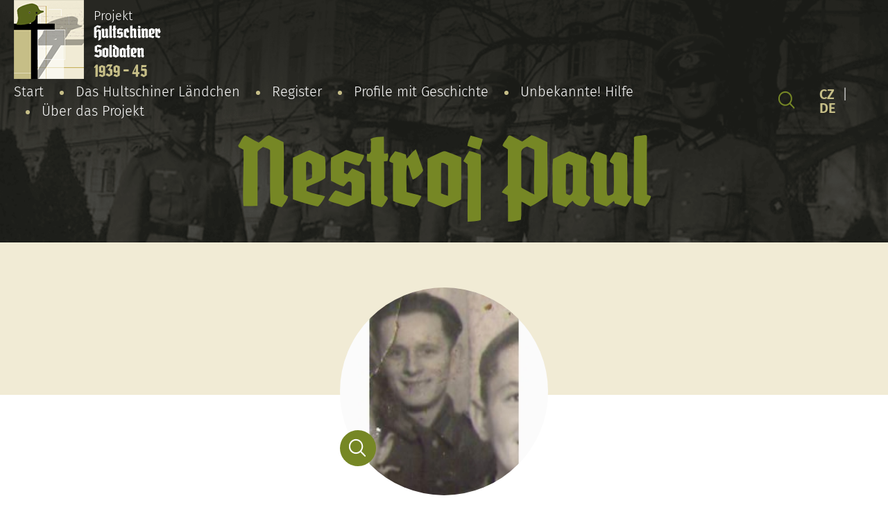

--- FILE ---
content_type: text/html; charset=UTF-8
request_url: https://hultschiner-soldaten.de/soldat/nestroj-paul/
body_size: 6280
content:
<!DOCTYPE html>
<html lang="de-DE">
<head>

  <meta charset="utf-8">
  <meta name="viewport" content="width=device-width, initial-scale=1.0">
  <meta http-equiv="X-UA-Compatible" content="IE=edge">

  <link rel="preload" as="font" type="font/woff2" href="https://hultschiner-soldaten.de/wp-content/themes/hultschiner-soldaten/fonts/fira-sans-v10-latin-ext_latin-regular.woff2" crossorigin>
  <link rel="preload" as="font" type="font/woff2" href="https://hultschiner-soldaten.de/wp-content/themes/hultschiner-soldaten/fonts/fira-sans-v10-latin-ext_latin-300.woff2" crossorigin>
  <link rel="preload" as="font" type="font/woff2" href="https://hultschiner-soldaten.de/wp-content/themes/hultschiner-soldaten/fonts/fira-sans-v10-latin-ext_latin-600.woff2" crossorigin>
  <link rel="preload" as="font" type="font/woff2" href="https://hultschiner-soldaten.de/wp-content/themes/hultschiner-soldaten/fonts/fira-sans-v10-latin-ext_latin-800.woff2" crossorigin>

  <link rel="apple-touch-icon" sizes="180x180" href="https://hultschiner-soldaten.de/wp-content/themes/hultschiner-soldaten/favicons/apple-touch-icon.png">
  <link rel="icon" type="image/png" sizes="32x32" href="https://hultschiner-soldaten.de/wp-content/themes/hultschiner-soldaten/favicons/favicon-32x32.png">
  <link rel="icon" type="image/png" sizes="16x16" href="https://hultschiner-soldaten.de/wp-content/themes/hultschiner-soldaten/favicons/favicon-16x16.png">
  <link rel="manifest" href="https://hultschiner-soldaten.de/wp-content/themes/hultschiner-soldaten/favicons/site.webmanifest">
  <link rel="mask-icon" href="https://hultschiner-soldaten.de/wp-content/themes/hultschiner-soldaten/favicons/safari-pinned-tab.svg" color="#57641a">
  <link rel="shortcut icon" href="https://hultschiner-soldaten.de/wp-content/themes/hultschiner-soldaten/favicons/favicon.ico">
  <meta name="msapplication-TileColor" content="#57641a">
  <meta name="msapplication-config" content="https://hultschiner-soldaten.de/wp-content/themes/hultschiner-soldaten/favicons/browserconfig.xml">
  <meta name="theme-color" content="#f1ebd5">
  
      <!-- Global site tag (gtag.js) - Google Analytics -->
    <script async src="https://www.googletagmanager.com/gtag/js?id=G-NHXTT54K16"></script>
    <script>
      window.dataLayer = window.dataLayer || [];
      function gtag(){dataLayer.push(arguments);}
      gtag('js', new Date());
    
      gtag('config', 'G-NHXTT54K16');
    </script>

  <title>Nestroj Paul - Hultschiner Soldaten</title>
<link rel="alternate" href="https://hultschiner-soldaten.de/soldat/nestroj-paul/" hreflang="de" />
<link rel="alternate" href="https://hultschiner-soldaten.de/cs/soldat/nestroj-paul-2/" hreflang="cs" />

<!-- The SEO Framework von Sybre Waaijer -->
<meta name="robots" content="max-snippet:-1,max-image-preview:standard,max-video-preview:-1" />
<link rel="canonical" href="https://hultschiner-soldaten.de/soldat/nestroj-paul/" />
<meta name="description" content="Wehrmacht…" />
<meta property="og:type" content="article" />
<meta property="og:locale" content="de_DE" />
<meta property="og:site_name" content="Hultschiner Soldaten" />
<meta property="og:title" content="Nestroj Paul" />
<meta property="og:description" content="Wehrmacht…" />
<meta property="og:url" content="https://hultschiner-soldaten.de/soldat/nestroj-paul/" />
<meta property="og:image" content="https://hultschiner-soldaten.de/wp-content/uploads/2021/01/45609314_nestroj_paul.jpg" />
<meta property="og:image:width" content="177" />
<meta property="og:image:height" content="198" />
<meta property="article:published_time" content="2021-02-02T17:55:05+00:00" />
<meta property="article:modified_time" content="2021-02-02T17:55:05+00:00" />
<meta property="article:publisher" content="https://www.facebook.com/hultschinersoldaten.de" />
<meta name="twitter:card" content="summary_large_image" />
<meta name="twitter:title" content="Nestroj Paul" />
<meta name="twitter:description" content="Wehrmacht…" />
<meta name="twitter:image" content="https://hultschiner-soldaten.de/wp-content/uploads/2021/01/45609314_nestroj_paul.jpg" />
<script type="application/ld+json">{"@context":"https://schema.org","@graph":[{"@type":"WebSite","@id":"https://hultschiner-soldaten.de/#/schema/WebSite","url":"https://hultschiner-soldaten.de/","name":"Hultschiner Soldaten","inLanguage":"de","potentialAction":{"@type":"SearchAction","target":{"@type":"EntryPoint","urlTemplate":"https://hultschiner-soldaten.de/search/{search_term_string}/"},"query-input":"required name=search_term_string"},"publisher":{"@type":"Organization","@id":"https://hultschiner-soldaten.de/#/schema/Organization","name":"Hultschiner Soldaten","url":"https://hultschiner-soldaten.de/"}},{"@type":"WebPage","@id":"https://hultschiner-soldaten.de/soldat/nestroj-paul/","url":"https://hultschiner-soldaten.de/soldat/nestroj-paul/","name":"Nestroj Paul - Hultschiner Soldaten","description":"Wehrmacht…","inLanguage":"de","isPartOf":{"@id":"https://hultschiner-soldaten.de/#/schema/WebSite"},"breadcrumb":{"@type":"BreadcrumbList","@id":"https://hultschiner-soldaten.de/#/schema/BreadcrumbList","itemListElement":[{"@type":"ListItem","position":1,"item":"https://hultschiner-soldaten.de/","name":"Hultschiner Soldaten"},{"@type":"ListItem","position":2,"item":"https://hultschiner-soldaten.de/soldat/","name":"Archiv: Karty vojáků"},{"@type":"ListItem","position":3,"item":"https://hultschiner-soldaten.de/ort/gross-hoschuetz/","name":"Obce: Groß Hoschütz"},{"@type":"ListItem","position":4,"name":"Nestroj Paul"}]},"potentialAction":{"@type":"ReadAction","target":"https://hultschiner-soldaten.de/soldat/nestroj-paul/"},"datePublished":"2021-02-02T17:55:05+00:00","dateModified":"2021-02-02T17:55:05+00:00"}]}</script>
<!-- / The SEO Framework von Sybre Waaijer | 11.20ms meta | 0.58ms boot -->

<style id='wp-img-auto-sizes-contain-inline-css' type='text/css'>
img:is([sizes=auto i],[sizes^="auto," i]){contain-intrinsic-size:3000px 1500px}
/*# sourceURL=wp-img-auto-sizes-contain-inline-css */
</style>
<style id='classic-theme-styles-inline-css' type='text/css'>
/*! This file is auto-generated */
.wp-block-button__link{color:#fff;background-color:#32373c;border-radius:9999px;box-shadow:none;text-decoration:none;padding:calc(.667em + 2px) calc(1.333em + 2px);font-size:1.125em}.wp-block-file__button{background:#32373c;color:#fff;text-decoration:none}
/*# sourceURL=/wp-includes/css/classic-themes.min.css */
</style>
<link rel='stylesheet' id='wt-styles-css' href='https://hultschiner-soldaten.de/wp-content/themes/hultschiner-soldaten/css/styles.css?ver=1617695135'  media='all' />
<script  src="https://hultschiner-soldaten.de/wp-includes/js/jquery/jquery.min.js?ver=3.7.1" id="jquery-core-js"></script>

<style id='global-styles-inline-css' type='text/css'>
:root{--wp--preset--aspect-ratio--square: 1;--wp--preset--aspect-ratio--4-3: 4/3;--wp--preset--aspect-ratio--3-4: 3/4;--wp--preset--aspect-ratio--3-2: 3/2;--wp--preset--aspect-ratio--2-3: 2/3;--wp--preset--aspect-ratio--16-9: 16/9;--wp--preset--aspect-ratio--9-16: 9/16;--wp--preset--color--black: #000000;--wp--preset--color--cyan-bluish-gray: #abb8c3;--wp--preset--color--white: #ffffff;--wp--preset--color--pale-pink: #f78da7;--wp--preset--color--vivid-red: #cf2e2e;--wp--preset--color--luminous-vivid-orange: #ff6900;--wp--preset--color--luminous-vivid-amber: #fcb900;--wp--preset--color--light-green-cyan: #7bdcb5;--wp--preset--color--vivid-green-cyan: #00d084;--wp--preset--color--pale-cyan-blue: #8ed1fc;--wp--preset--color--vivid-cyan-blue: #0693e3;--wp--preset--color--vivid-purple: #9b51e0;--wp--preset--gradient--vivid-cyan-blue-to-vivid-purple: linear-gradient(135deg,rgb(6,147,227) 0%,rgb(155,81,224) 100%);--wp--preset--gradient--light-green-cyan-to-vivid-green-cyan: linear-gradient(135deg,rgb(122,220,180) 0%,rgb(0,208,130) 100%);--wp--preset--gradient--luminous-vivid-amber-to-luminous-vivid-orange: linear-gradient(135deg,rgb(252,185,0) 0%,rgb(255,105,0) 100%);--wp--preset--gradient--luminous-vivid-orange-to-vivid-red: linear-gradient(135deg,rgb(255,105,0) 0%,rgb(207,46,46) 100%);--wp--preset--gradient--very-light-gray-to-cyan-bluish-gray: linear-gradient(135deg,rgb(238,238,238) 0%,rgb(169,184,195) 100%);--wp--preset--gradient--cool-to-warm-spectrum: linear-gradient(135deg,rgb(74,234,220) 0%,rgb(151,120,209) 20%,rgb(207,42,186) 40%,rgb(238,44,130) 60%,rgb(251,105,98) 80%,rgb(254,248,76) 100%);--wp--preset--gradient--blush-light-purple: linear-gradient(135deg,rgb(255,206,236) 0%,rgb(152,150,240) 100%);--wp--preset--gradient--blush-bordeaux: linear-gradient(135deg,rgb(254,205,165) 0%,rgb(254,45,45) 50%,rgb(107,0,62) 100%);--wp--preset--gradient--luminous-dusk: linear-gradient(135deg,rgb(255,203,112) 0%,rgb(199,81,192) 50%,rgb(65,88,208) 100%);--wp--preset--gradient--pale-ocean: linear-gradient(135deg,rgb(255,245,203) 0%,rgb(182,227,212) 50%,rgb(51,167,181) 100%);--wp--preset--gradient--electric-grass: linear-gradient(135deg,rgb(202,248,128) 0%,rgb(113,206,126) 100%);--wp--preset--gradient--midnight: linear-gradient(135deg,rgb(2,3,129) 0%,rgb(40,116,252) 100%);--wp--preset--font-size--small: 13px;--wp--preset--font-size--medium: 20px;--wp--preset--font-size--large: 36px;--wp--preset--font-size--x-large: 42px;--wp--preset--spacing--20: 0.44rem;--wp--preset--spacing--30: 0.67rem;--wp--preset--spacing--40: 1rem;--wp--preset--spacing--50: 1.5rem;--wp--preset--spacing--60: 2.25rem;--wp--preset--spacing--70: 3.38rem;--wp--preset--spacing--80: 5.06rem;--wp--preset--shadow--natural: 6px 6px 9px rgba(0, 0, 0, 0.2);--wp--preset--shadow--deep: 12px 12px 50px rgba(0, 0, 0, 0.4);--wp--preset--shadow--sharp: 6px 6px 0px rgba(0, 0, 0, 0.2);--wp--preset--shadow--outlined: 6px 6px 0px -3px rgb(255, 255, 255), 6px 6px rgb(0, 0, 0);--wp--preset--shadow--crisp: 6px 6px 0px rgb(0, 0, 0);}:where(.is-layout-flex){gap: 0.5em;}:where(.is-layout-grid){gap: 0.5em;}body .is-layout-flex{display: flex;}.is-layout-flex{flex-wrap: wrap;align-items: center;}.is-layout-flex > :is(*, div){margin: 0;}body .is-layout-grid{display: grid;}.is-layout-grid > :is(*, div){margin: 0;}:where(.wp-block-columns.is-layout-flex){gap: 2em;}:where(.wp-block-columns.is-layout-grid){gap: 2em;}:where(.wp-block-post-template.is-layout-flex){gap: 1.25em;}:where(.wp-block-post-template.is-layout-grid){gap: 1.25em;}.has-black-color{color: var(--wp--preset--color--black) !important;}.has-cyan-bluish-gray-color{color: var(--wp--preset--color--cyan-bluish-gray) !important;}.has-white-color{color: var(--wp--preset--color--white) !important;}.has-pale-pink-color{color: var(--wp--preset--color--pale-pink) !important;}.has-vivid-red-color{color: var(--wp--preset--color--vivid-red) !important;}.has-luminous-vivid-orange-color{color: var(--wp--preset--color--luminous-vivid-orange) !important;}.has-luminous-vivid-amber-color{color: var(--wp--preset--color--luminous-vivid-amber) !important;}.has-light-green-cyan-color{color: var(--wp--preset--color--light-green-cyan) !important;}.has-vivid-green-cyan-color{color: var(--wp--preset--color--vivid-green-cyan) !important;}.has-pale-cyan-blue-color{color: var(--wp--preset--color--pale-cyan-blue) !important;}.has-vivid-cyan-blue-color{color: var(--wp--preset--color--vivid-cyan-blue) !important;}.has-vivid-purple-color{color: var(--wp--preset--color--vivid-purple) !important;}.has-black-background-color{background-color: var(--wp--preset--color--black) !important;}.has-cyan-bluish-gray-background-color{background-color: var(--wp--preset--color--cyan-bluish-gray) !important;}.has-white-background-color{background-color: var(--wp--preset--color--white) !important;}.has-pale-pink-background-color{background-color: var(--wp--preset--color--pale-pink) !important;}.has-vivid-red-background-color{background-color: var(--wp--preset--color--vivid-red) !important;}.has-luminous-vivid-orange-background-color{background-color: var(--wp--preset--color--luminous-vivid-orange) !important;}.has-luminous-vivid-amber-background-color{background-color: var(--wp--preset--color--luminous-vivid-amber) !important;}.has-light-green-cyan-background-color{background-color: var(--wp--preset--color--light-green-cyan) !important;}.has-vivid-green-cyan-background-color{background-color: var(--wp--preset--color--vivid-green-cyan) !important;}.has-pale-cyan-blue-background-color{background-color: var(--wp--preset--color--pale-cyan-blue) !important;}.has-vivid-cyan-blue-background-color{background-color: var(--wp--preset--color--vivid-cyan-blue) !important;}.has-vivid-purple-background-color{background-color: var(--wp--preset--color--vivid-purple) !important;}.has-black-border-color{border-color: var(--wp--preset--color--black) !important;}.has-cyan-bluish-gray-border-color{border-color: var(--wp--preset--color--cyan-bluish-gray) !important;}.has-white-border-color{border-color: var(--wp--preset--color--white) !important;}.has-pale-pink-border-color{border-color: var(--wp--preset--color--pale-pink) !important;}.has-vivid-red-border-color{border-color: var(--wp--preset--color--vivid-red) !important;}.has-luminous-vivid-orange-border-color{border-color: var(--wp--preset--color--luminous-vivid-orange) !important;}.has-luminous-vivid-amber-border-color{border-color: var(--wp--preset--color--luminous-vivid-amber) !important;}.has-light-green-cyan-border-color{border-color: var(--wp--preset--color--light-green-cyan) !important;}.has-vivid-green-cyan-border-color{border-color: var(--wp--preset--color--vivid-green-cyan) !important;}.has-pale-cyan-blue-border-color{border-color: var(--wp--preset--color--pale-cyan-blue) !important;}.has-vivid-cyan-blue-border-color{border-color: var(--wp--preset--color--vivid-cyan-blue) !important;}.has-vivid-purple-border-color{border-color: var(--wp--preset--color--vivid-purple) !important;}.has-vivid-cyan-blue-to-vivid-purple-gradient-background{background: var(--wp--preset--gradient--vivid-cyan-blue-to-vivid-purple) !important;}.has-light-green-cyan-to-vivid-green-cyan-gradient-background{background: var(--wp--preset--gradient--light-green-cyan-to-vivid-green-cyan) !important;}.has-luminous-vivid-amber-to-luminous-vivid-orange-gradient-background{background: var(--wp--preset--gradient--luminous-vivid-amber-to-luminous-vivid-orange) !important;}.has-luminous-vivid-orange-to-vivid-red-gradient-background{background: var(--wp--preset--gradient--luminous-vivid-orange-to-vivid-red) !important;}.has-very-light-gray-to-cyan-bluish-gray-gradient-background{background: var(--wp--preset--gradient--very-light-gray-to-cyan-bluish-gray) !important;}.has-cool-to-warm-spectrum-gradient-background{background: var(--wp--preset--gradient--cool-to-warm-spectrum) !important;}.has-blush-light-purple-gradient-background{background: var(--wp--preset--gradient--blush-light-purple) !important;}.has-blush-bordeaux-gradient-background{background: var(--wp--preset--gradient--blush-bordeaux) !important;}.has-luminous-dusk-gradient-background{background: var(--wp--preset--gradient--luminous-dusk) !important;}.has-pale-ocean-gradient-background{background: var(--wp--preset--gradient--pale-ocean) !important;}.has-electric-grass-gradient-background{background: var(--wp--preset--gradient--electric-grass) !important;}.has-midnight-gradient-background{background: var(--wp--preset--gradient--midnight) !important;}.has-small-font-size{font-size: var(--wp--preset--font-size--small) !important;}.has-medium-font-size{font-size: var(--wp--preset--font-size--medium) !important;}.has-large-font-size{font-size: var(--wp--preset--font-size--large) !important;}.has-x-large-font-size{font-size: var(--wp--preset--font-size--x-large) !important;}
/*# sourceURL=global-styles-inline-css */
</style>
</head>

<body>

  <header class="header" role="banner">

    <div class="container">

      <div class="header__logo">
        <a href="/">
          <img src="https://hultschiner-soldaten.de/wp-content/themes/hultschiner-soldaten/img/logo.png" alt="Hultschiner Soldaten">
          Projekt<br>
          <strong>
            Hultschiner<span><br></span>Soldaten</strong><br>
            <em>1939 - 45</em>
          </strong>
        </a>
      </div>

      <div class="header__nav">

        <div class="nav__switcher"><strong>Menu</strong></div>

        <nav class="nav" role="navigation">

          <ul id="menu-hlavni-menu" class="menu"><li id="menu-item-59" class="menu-item menu-item-type-post_type menu-item-object-page menu-item-home menu-item-59"><a href="https://hultschiner-soldaten.de/">Start</a></li>
<li id="menu-item-101" class="menu-item menu-item-type-post_type menu-item-object-page menu-item-101"><a href="https://hultschiner-soldaten.de/das-hultschiner-laendchen/">Das Hultschiner Ländchen</a></li>
<li id="menu-item-60" class="menu-item menu-item-type-post_type_archive menu-item-object-soldat menu-item-60"><a href="https://hultschiner-soldaten.de/soldat/">Register</a></li>
<li id="menu-item-32221" class="menu-item menu-item-type-post_type menu-item-object-page menu-item-32221"><a href="https://hultschiner-soldaten.de/profile-mit-geschichte/">Profile mit Geschichte</a></li>
<li id="menu-item-35963" class="menu-item menu-item-type-post_type menu-item-object-page menu-item-35963"><a href="https://hultschiner-soldaten.de/unbekannte-hilfe/">Unbekannte! Hilfe</a></li>
<li id="menu-item-96" class="menu-item menu-item-type-post_type menu-item-object-page menu-item-has-children menu-item-96"><a href="https://hultschiner-soldaten.de/uber-das-projekt/">Über das Projekt</a>
<ul class="sub-menu">
	<li id="menu-item-27242" class="menu-item menu-item-type-post_type menu-item-object-page menu-item-27242"><a href="https://hultschiner-soldaten.de/uber-das-projekt/sponsoren/">Sponsoren</a></li>
	<li id="menu-item-99" class="menu-item menu-item-type-post_type menu-item-object-page menu-item-99"><a href="https://hultschiner-soldaten.de/uber-das-projekt/mitarbeiter/">Wollen Sie uns unterstützen?</a></li>
	<li id="menu-item-100" class="menu-item menu-item-type-post_type menu-item-object-page menu-item-100"><a href="https://hultschiner-soldaten.de/uber-das-projekt/unser-team-und-mitarbeiter/">Team und Mitarbeiter</a></li>
	<li id="menu-item-98" class="menu-item menu-item-type-post_type menu-item-object-page menu-item-98"><a href="https://hultschiner-soldaten.de/uber-das-projekt/unsere-partner-und-nuetzliche-links/">Partner und Links</a></li>
	<li id="menu-item-97" class="menu-item menu-item-type-post_type menu-item-object-page menu-item-97"><a href="https://hultschiner-soldaten.de/uber-das-projekt/andere-projektergebnisse/">Andere Projektergebnisse</a></li>
	<li id="menu-item-28409" class="menu-item menu-item-type-post_type menu-item-object-page menu-item-28409"><a href="https://hultschiner-soldaten.de/uber-das-projekt/was-benotigen-wir/">Was benötigen wir?</a></li>
</ul>
</li>
</ul>
        </nav>

        <div class="header__search">
          <a href="https://hultschiner-soldaten.de/suche/"><img src="https://hultschiner-soldaten.de/wp-content/themes/hultschiner-soldaten/img/search-head.svg" alt=""></a>
        </div>

        <div class="header__lang">
          <a href="/cs/">CZ</a>
          |
          <a href="/">DE</a>
        </div>

      </div>

    </div>

    <div class="header__body">

      <h1 class="header__title">
                  Nestroj Paul              </h1>

    </div>

  </header>

  
  <main class="content" role="main">

    <section class="soldier-detail" role="region">

      <article class="container" role="article">

        <div class="soldier-detail__photo">

                    <p class="avatar avatar--big">
            <img src="https://hultschiner-soldaten.de/wp-content/uploads/2021/01/45609314_nestroj_paul.jpg" alt="Nestroj Paul" loading="lazy">
          </p>
          <p class="soldier-detail__search js-gallery"><a href="https://hultschiner-soldaten.de/wp-content/uploads/2021/01/45609314_nestroj_paul.jpg"><img src="https://hultschiner-soldaten.de/wp-content/themes/hultschiner-soldaten/img/search-detail.svg" alt="" loading="lazy"></a></p>
          
        </div>

        <dl class="soldier-detail__info">
                                <dt>Geboren:</dt>
            <dd><span class="soldier-detail__birth">1923, Groß Hoschütz
            </span></dd>
          
                      <dt>Grablage:</dt>
            <dd><a href="https://www.google.com/maps/place/1945" target="_blank">1945</a></dd>
          
          
		  
          
          
          
           
           
          
       	  
          
          
                  </dl>

        <div class="soldier-detail__content">

          <p>Wehrmacht</p>

        </div>

        <div class="contact-box">
          <p>Fehlen Informationen oder falsche Daten?</p>
          <p><a href="https://hultschiner-soldaten.de/uber-das-projekt/unser-team-und-mitarbeiter/" class="btn">Kontaktiere uns</a></p>

        </div>

      </article>

    </section>

    <section class="section filter filter--inverse" role="region">

      <article class="container" role="article">

        <p class="center" style="color: #57641a;"><strong>Alphabetische Liste aller Soldaten:</strong></p>

<div class="filter__items">
<a href="https://hultschiner-soldaten.de/soldat/?l=a">a</a><a href="https://hultschiner-soldaten.de/soldat/?l=b">b</a><a href="https://hultschiner-soldaten.de/soldat/?l=c">c</a><a href="https://hultschiner-soldaten.de/soldat/?l=d">d</a><a href="https://hultschiner-soldaten.de/soldat/?l=e">e</a><a href="https://hultschiner-soldaten.de/soldat/?l=f">f</a><a href="https://hultschiner-soldaten.de/soldat/?l=g">g</a><a href="https://hultschiner-soldaten.de/soldat/?l=h">h</a><a href="https://hultschiner-soldaten.de/soldat/?l=i">i</a><a href="https://hultschiner-soldaten.de/soldat/?l=j">j</a><a href="https://hultschiner-soldaten.de/soldat/?l=k">k</a><a href="https://hultschiner-soldaten.de/soldat/?l=l">l</a><a href="https://hultschiner-soldaten.de/soldat/?l=m">m</a><a href="https://hultschiner-soldaten.de/soldat/?l=n">n</a><a href="https://hultschiner-soldaten.de/soldat/?l=o">o</a><a href="https://hultschiner-soldaten.de/soldat/?l=p">p</a><a href="https://hultschiner-soldaten.de/soldat/?l=q">q</a><a href="https://hultschiner-soldaten.de/soldat/?l=r">r</a><a href="https://hultschiner-soldaten.de/soldat/?l=s">s</a><a href="https://hultschiner-soldaten.de/soldat/?l=t">t</a><a href="https://hultschiner-soldaten.de/soldat/?l=u">u</a><a href="https://hultschiner-soldaten.de/soldat/?l=v">v</a><a href="https://hultschiner-soldaten.de/soldat/?l=w">w</a><a href="https://hultschiner-soldaten.de/soldat/?l=x">x</a><a href="https://hultschiner-soldaten.de/soldat/?l=y">y</a><a href="https://hultschiner-soldaten.de/soldat/?l=z">z</a></div>

      </article>

    </section>

    
    <section class="section section--inverse section--info" role="region">

  <article class="container" role="article">

    <h2>Informationen für Familienmitglieder</h2>

    <p>
      <p style="text-align: justify;">Falls Sie Ihren Angehörigen auf diesem Web nicht gefunden haben, schicken Sie uns, bitte, die Angaben zu. Kontakte finden Sie auf dieser <a href="https://hultschiner-soldaten.de/uber-das-projekt/unser-team-und-mitarbeiter/">Seite</a>. Besuchen Sie auch die Seite: <a href="https://hultschiner-soldaten.de/uber-das-projekt/was-benotigen-wir/">Was benötigen wir?</a>.</p>
<p style="text-align: justify;">Wie kann man die Angaben über Angehörigen finden?</p>
<p style="text-align: justify;">Projekt Hultschiner Soldaten kooperiert mit verschiedenen Archiven und realisiert die langfristige Forschung. Die exakte Angaben über Militärdienst bietet Bundesarchiv (ehemalige WASt). Auf dem Grund breiter Recherche kann man folgende Angaben wie Dienstgrad, militärische Laufbahn, Erkrankungen und Verwundungen feststellen. Familienangehörige können auf diesem Web einen Antrag einreichen. Die Bearbeitung dauert ungefähr 36 Monate und kostet cca 16 €. <strong>Projekt Hultschiner Soldaten kann in dieser Hinsicht den Familienangehörige hilfreich sein.</strong></p>
    </p>

    <p>
              <strong><em>Bundesarchiv, Abteilung PA</em></strong><br>
                    Am Borsigturm 130<br />
D-13507 Berlin<br>
                    <strong>Tel.:</strong> +49 (030) 18 7770-1158<br>
                    <strong>Fax:</strong> +49 (030) 18 7770-1825<br>
                    <strong>Web:</strong> <a class="button" href="https://www.bundesarchiv.de/DE/Content/Artikel-Textsammlungen/Textsammlung-Oeffnung-Kontakt/oeffnungszeiten-und-kontakt-reinickendorf.html" target="_blank" rel="noopener noreferrer">www.bundesarchiv.de</a>
          </p>

            <div class="places">

      <p class="places__intro">Pokud se jedná o vojáky z níže uvedených obcí, hradí všechny poplatky vojenskému archivu Projekt Hultschiner-Soldaten.</p>

      

                

                    <p>
            <a href="https://hultschiner-soldaten.de/ort/beneschau/" title="Beneschau">

              <strong>Beneschau</strong>

                                            <img src="https://hultschiner-soldaten.de/wp-content/uploads/2021/02/dolnibenesov.png" alt="Beneschau" width="100px" height="125px" loading="lazy">
              
            </a>
          </p>
                

                    <p>
            <a href="https://hultschiner-soldaten.de/ort/bielau/" title="Bielau">

              <strong>Bielau</strong>

                                            <img src="https://hultschiner-soldaten.de/wp-content/uploads/2021/02/bela_opava_coa_cz.png" alt="Bielau" width="100px" height="125px" loading="lazy">
              
            </a>
          </p>
                

                

                    <p>
            <a href="https://hultschiner-soldaten.de/ort/bolatitz/" title="Bolatitz">

              <strong>Bolatitz</strong>

                                            <img src="https://hultschiner-soldaten.de/wp-content/uploads/2021/02/bolatice.png" alt="Bolatitz" width="100px" height="125px" loading="lazy">
              
            </a>
          </p>
                

                    <p>
            <a href="https://hultschiner-soldaten.de/ort/buslawitz/" title="Buslawitz">

              <strong>Buslawitz</strong>

                                            <img src="https://hultschiner-soldaten.de/wp-content/uploads/2021/02/bohuslavice-okres-opava.png" alt="Buslawitz" width="100px" height="125px" loading="lazy">
              
            </a>
          </p>
                

                    <p>
            <a href="https://hultschiner-soldaten.de/ort/deutsch-krawarn/" title="Deutsch Krawarn">

              <strong>Deutsch Krawarn</strong>

                                            <img src="https://hultschiner-soldaten.de/wp-content/uploads/2021/02/kravare-okres-opava.png" alt="Deutsch Krawarn" width="100px" height="125px" loading="lazy">
              
            </a>
          </p>
                

                

                    <p>
            <a href="https://hultschiner-soldaten.de/ort/gross-darkowitz/" title="Groß Darkowitz">

              <strong>Groß Darkowitz</strong>

                                            <img src="https://hultschiner-soldaten.de/wp-content/uploads/2021/04/darkovice.png" alt="Groß Darkowitz" width="100px" height="125px" loading="lazy">
              
            </a>
          </p>
                

                    <p>
            <a href="https://hultschiner-soldaten.de/ort/gross-hoschuetz/" title="Groß Hoschütz">

              <strong>Groß Hoschütz</strong>

                                            <img src="https://hultschiner-soldaten.de/wp-content/uploads/2021/02/velke-hostice.png" alt="Groß Hoschütz" width="100px" height="125px" loading="lazy">
              
            </a>
          </p>
                

                    <p>
            <a href="https://hultschiner-soldaten.de/ort/haatsch/" title="Haatsch">

              <strong>Haatsch</strong>

                                            <img src="https://hultschiner-soldaten.de/wp-content/uploads/2021/02/hat.png" alt="Haatsch" width="100px" height="125px" loading="lazy">
              
            </a>
          </p>
                

                

                

                    <p>
            <a href="https://hultschiner-soldaten.de/ort/hultschin/" title="Hultschin">

              <strong>Hultschin</strong>

                                            <img src="https://hultschiner-soldaten.de/wp-content/uploads/2021/04/hlucin1.png" alt="Hultschin" width="100px" height="125px" loading="lazy">
              
            </a>
          </p>
                

                

                    <p>
            <a href="https://hultschiner-soldaten.de/ort/klebsch/" title="Klebsch">

              <strong>Klebsch</strong>

                                            <img src="https://hultschiner-soldaten.de/wp-content/uploads/2021/02/chlebicov.png" alt="Klebsch" width="100px" height="125px" loading="lazy">
              
            </a>
          </p>
                

                

                    <p>
            <a href="https://hultschiner-soldaten.de/ort/klein-hoschuetz/" title="Klein Hoschütz">

              <strong>Klein Hoschütz</strong>

                                            <img src="https://hultschiner-soldaten.de/wp-content/uploads/2021/02/male-hostice-mestska-cast.png" alt="Klein Hoschütz" width="100px" height="125px" loading="lazy">
              
            </a>
          </p>
                

                    <p>
            <a href="https://hultschiner-soldaten.de/ort/koeberwitz/" title="Köberwitz">

              <strong>Köberwitz</strong>

                                            <img src="https://hultschiner-soldaten.de/wp-content/uploads/2021/02/koberice.png" alt="Köberwitz" width="100px" height="125px" loading="lazy">
              
            </a>
          </p>
                

                

                    <p>
            <a href="https://hultschiner-soldaten.de/ort/kosmuetz/" title="Kosmütz">

              <strong>Kosmütz</strong>

                                            <img src="https://hultschiner-soldaten.de/wp-content/uploads/2021/02/kozmice-okres-opava.png" alt="Kosmütz" width="100px" height="125px" loading="lazy">
              
            </a>
          </p>
                

                

                    <p>
            <a href="https://hultschiner-soldaten.de/ort/ludgerstal/" title="Ludgerstal">

              <strong>Ludgerstal</strong>

                                            <img src="https://hultschiner-soldaten.de/wp-content/uploads/2021/02/ludgerovice.png" alt="Ludgerstal" width="100px" height="125px" loading="lazy">
              
            </a>
          </p>
                

                    <p>
            <a href="https://hultschiner-soldaten.de/ort/markersdorf/" title="Markersdorf">

              <strong>Markersdorf</strong>

                                            <img src="https://hultschiner-soldaten.de/wp-content/uploads/2021/04/markvartovice.png" alt="Markersdorf" width="100px" height="125px" loading="lazy">
              
            </a>
          </p>
                

                    <p>
            <a href="https://hultschiner-soldaten.de/ort/odersch/" title="Odersch">

              <strong>Odersch</strong>

                                            <img src="https://hultschiner-soldaten.de/wp-content/uploads/2021/02/oldrisov.png" alt="Odersch" width="100px" height="125px" loading="lazy">
              
            </a>
          </p>
                

                

                    <p>
            <a href="https://hultschiner-soldaten.de/ort/petershofen/" title="Petershofen">

              <strong>Petershofen</strong>

                                            <img src="https://hultschiner-soldaten.de/wp-content/uploads/2021/04/petrkovice_coa.png" alt="Petershofen" width="100px" height="125px" loading="lazy">
              
            </a>
          </p>
                

                    <p>
            <a href="https://hultschiner-soldaten.de/ort/rohow/" title="Rohow">

              <strong>Rohow</strong>

                                            <img src="https://hultschiner-soldaten.de/wp-content/uploads/2021/02/rohov.png" alt="Rohow" width="100px" height="125px" loading="lazy">
              
            </a>
          </p>
                

                    <p>
            <a href="https://hultschiner-soldaten.de/ort/sandau/" title="Sandau">

              <strong>Sandau</strong>

                                            <img src="https://hultschiner-soldaten.de/wp-content/uploads/2021/02/pist-okres-opava.png" alt="Sandau" width="100px" height="125px" loading="lazy">
              
            </a>
          </p>
                

                

                

                

                

                    <p>
            <a href="https://hultschiner-soldaten.de/ort/strandorf/" title="Strandorf">

              <strong>Strandorf</strong>

                                            <img src="https://hultschiner-soldaten.de/wp-content/uploads/2021/04/strahovice.png" alt="Strandorf" width="100px" height="125px" loading="lazy">
              
            </a>
          </p>
                

                

                

                    <p>
            <a href="https://hultschiner-soldaten.de/ort/wreschin/" title="Wreschin">

              <strong>Wreschin</strong>

                                            <img src="https://hultschiner-soldaten.de/wp-content/uploads/2024/03/crest.png" alt="Wreschin" width="100px" height="125px" loading="lazy">
              
            </a>
          </p>
                

                    <p>
            <a href="https://hultschiner-soldaten.de/ort/zauditz/" title="Zauditz">

              <strong>Zauditz</strong>

                                            <img src="https://hultschiner-soldaten.de/wp-content/uploads/2021/04/znaksudice2.png" alt="Zauditz" width="100px" height="125px" loading="lazy">
              
            </a>
          </p>
                

                    <p>
            <a href="https://hultschiner-soldaten.de/ort/zawada/" title="Zawada">

              <strong>Zawada</strong>

                                            <img src="https://hultschiner-soldaten.de/wp-content/uploads/2024/02/crest-1.png" alt="Zawada" width="100px" height="125px" loading="lazy">
              
            </a>
          </p>
                
    </div>
    
  </article>

</section>

  </main>

  

  <footer class="footer" role="contentinfo">

    <div class="container">

      <p>
        <strong>Projekt Hultschiner Soldaten&nbsp;z.s.</strong> | Třešňová&nbsp;37, Bolatice&nbsp;-&nbsp;Borová, PSČ&nbsp;747&nbsp;23 | <strong>IČO:</strong> 22758551
        <a href="https://www.facebook.com/hultschinersoldaten.de"><img src="https://hultschiner-soldaten.de/wp-content/themes/hultschiner-soldaten/img/facebook.svg" alt="Facebook"></a>
      </p>

    </div>

  </footer>

<script type="speculationrules">
{"prefetch":[{"source":"document","where":{"and":[{"href_matches":"/*"},{"not":{"href_matches":["/wp-*.php","/wp-admin/*","/wp-content/uploads/*","/wp-content/*","/wp-content/plugins/*","/wp-content/themes/hultschiner-soldaten/*","/*\\?(.+)"]}},{"not":{"selector_matches":"a[rel~=\"nofollow\"]"}},{"not":{"selector_matches":".no-prefetch, .no-prefetch a"}}]},"eagerness":"conservative"}]}
</script>
<script type="text/javascript" id="pll_cookie_script-js-after">
/* <![CDATA[ */
(function() {
				var expirationDate = new Date();
				expirationDate.setTime( expirationDate.getTime() + 31536000 * 1000 );
				document.cookie = "pll_language=de; expires=" + expirationDate.toUTCString() + "; path=/; secure; SameSite=Lax";
			}());

//# sourceURL=pll_cookie_script-js-after
/* ]]> */
</script>
<script  src="https://hultschiner-soldaten.de/wp-content/themes/hultschiner-soldaten/js/scripts.js?ver=1617267153" id="wt-scripts-js"></script>

</body>
</html>
